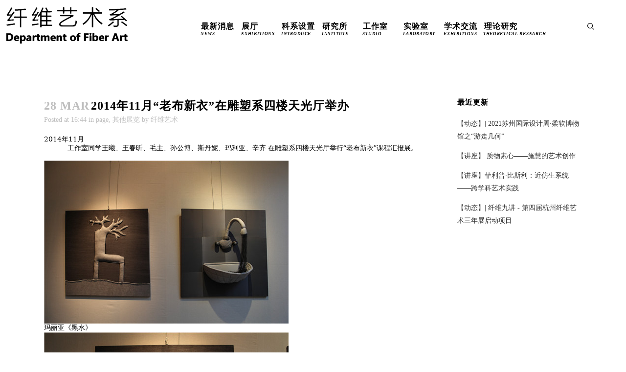

--- FILE ---
content_type: text/html
request_url: http://fiberartnow.q-huan.link/zt/qtzl/202112/47297.html
body_size: 6487
content:
<!DOCTYPE html>
<html>

<head>
  <meta http-equiv="Content-Type" content="text/html; charset=utf-8" />
  <meta http-equiv="X-UA-Compatible" content="ie=edge">
  <title>
2014年11月&ldquo;老布新衣&rdquo;在雕塑系四楼天光厅举办 - 其他展览 - 纤维艺术系官方网站</title>
  <meta name="keywords" content="" />
  <meta name="description" content="" />
  <meta name="viewport" content="width=device-width, initial-scale=1.0">
  <link href="/publics/swiper/css/swiper.min.css" rel="stylesheet" type="text/css">
  <link href="/publics/swiper/css/animate.min.css" rel="stylesheet" type="text/css">
  <link href="/publics/base/reset.css" rel="stylesheet" type="text/css">
  <link href="/iconfont/iconfont.css" rel="stylesheet">
  <link href="/css/animate.css" rel="stylesheet" type="text/css">
  <link href="/css/public.css" rel="stylesheet" type="text/css">
  <script type="text/javascript" src="/publics/jquery-1.11.3.min.js"></script>
  <script type="text/javascript" src="/publics/swiper/js/swiper.min.js"></script>
  <script type="text/javascript" src="/publics/swiper/js/swiper.animate1.0.3.min.js"></script>
  <script type="text/javascript" src="/js/public.js"></script>
  <script type="text/javascript" src="/js/jaliswall.js"></script>
  <script type="text/javascript" src="/js/GoToTop.js"></script>
</head>

<body>
  <!-- 头部 -->
   <header>
	<form role="search" id="searchform" action="https://v5.caa.edu.cn/search" target="_blank"
		class="search_form">
		<div class="container">
			<div class="container_inner clearfix">
				<button class="search_logo" type="submit"><i class="iconfont">&#xe606;</i></button>
				<input type="search" name="keyword" placeholder="Search" name="s" class="search_field"
					required="required">
				<input type="hidden" name="site_id" value="59">
				<div class="search_close">
					<a href="javascript:void(0);"><i class="iconfont">&#xe61a;</i></a>
				</div>
			</div>
		</div>
	</form>
	<div class="header_holder" style="top:0;">
		<div class="container">
			<div class="container_inner clearfix">
				<div class="pc_menu onlyPC">
					<div class="left_logo"><a href="/"><img class="baseimg" src="/images/logo.png"><img class="artimg"
								src="/images/logo-a.png"></a></div>
					<div class="pc_menu_box">
						<div class="right_icon search_btn"><i class="iconfont">&#xe606;</i></div>
						<div class="center_nav">
							<ul class="nav">
								<li><a href="/#news">最新消息<span>news</span></a></li>
																<li>
									<a href="/zt/index.html"
										target="_parent">展厅<span>Exhibitions</span></a>
									<ul class="nav-sec">
																				<li><a href="/zt/xwysz/index.html"
												target="_parent">纤维艺术新锐展<span>Exhibitions</span></a>
										</li>
																				<li><a href="/zt/byz/index.html"
												target="_parent">毕业展<span>Exhibitions</span></a>
										</li>
																				<li><a href="/zt/qtzl/index.html"
												target="_parent">其他展览<span>Other exhibitions</span></a>
										</li>
																			</ul>
								</li>
																<li>
									<a href="/kysz/index.html"
										target="_parent">科系设置<span>Introduce</span></a>
									<ul class="nav-sec">
																				<li><a href="/kysz/jsda/index.html"
												target="_parent">教师档案<span>Teacher profile</span></a>
										</li>
																				<li><a href="/kysz/jiaoxue/index.html"
												target="_parent">教学<span>teaching</span></a>
										</li>
																				<li><a href="/kysz/keti/index.html"
												target="_parent">课题<span>Subject</span></a>
										</li>
																			</ul>
								</li>
																<li><a href="/yjs/index.html"
										target="_parent">研究所<span>Institute</span></a>
								</li>
																<li>
									<a href="/gzs/index.html"
										target="_parent">工作室 <span>Studio</span></a>
									<ul class="nav-sec">
																				<li><a href="/gzs/xwzxysgzs/index.html"
												target="_parent">纤维造型艺术工作室<span>FIBER PLASTIC ARTS STUDIO</span></a>
										</li>
																				<li><a href="/gzs/xwykjysgzs/index.html"
												target="_parent">纤维与空间艺术工作室<span>FIBER AND SPACE ARTS STUDIO</span></a>
										</li>
																			</ul>
								</li>
																<li>
									<a href="/sys/index.html"
										target="_parent">实验室<span>Laboratory</span></a>
									<ul class="nav-sec">
																				<li><a href="/sys/bzyssys/index.html"
												target="_parent">编织艺术实验室<span>WEAVING FIBER LAB</span></a>
										</li>
																				<li><a href="/sys/sxxwsys/index.html"
												target="_parent">数学纤维实验室<span>DIGITAL FIBER LAB</span></a>
										</li>
																			</ul>
								</li>
																<li>
									<a href="/xsjl/index.html"
										target="_parent">学术交流<span>Exhibitions</span></a>
									<ul class="nav-sec">
																				<li><a href="/xsjl/gjjl/index.html"
												target="_parent">学术交流<span>Academic exchange</span></a>
										</li>
																				<li><a href="/xsjl/gzf/index.html"
												target="_parent">工作坊<span>Exhibitions</span></a>
										</li>
																				<li><a href="/xsjl/jz/index.html"
												target="_parent">讲座<span>Exhibitions</span></a>
										</li>
																			</ul>
								</li>
																<li>
									<a href="/llyj/index.html"
										target="_parent">理论研究<span>theoretical research</span></a>
									<ul class="nav-sec">
																				<li><a href="/llyj/llyjnews/index.html"
												target="_parent">理论研究<span>theoretical research</span></a>
										</li>
																				<li><a href="/llyj/cbw/index.html"
												target="_parent">出版物<span>Publication</span></a>
										</li>
																				<li><a href="/llyj/yls/index.html"
												target="_parent">阅览室<span>Reading room</span></a>
										</li>
																			</ul>
								</li>
															</ul>
						</div>
					</div>
				</div>
				<div class="mobile_menu onlyWAP">
					<div class="left_icon"><i class="iconfont">&#xe609;</i></div>
					<div class="center_logo"><a href="/"><img src="/images/logo.png"></a></div>
					<div class="right_icon search_btn"><i class="iconfont">&#xe606;</i></div>
					<nav>
						<ul id="accordion" class="accordion">
														<li>
								<div class="link"><a href="/zt/index.html"
										target="_parent">展厅</a><i
										class="iconfont">&#xe619;</i></div>
								<ul class="submenu">
																		<li><a href="/zt/xwysz/index.html"
											target="_parent">纤维艺术新锐展</a>
									</li>
																		<li><a href="/zt/byz/index.html"
											target="_parent">毕业展</a>
									</li>
																		<li><a href="/zt/qtzl/index.html"
											target="_parent">其他展览</a>
									</li>
																	</ul>
							</li>
														<li>
								<div class="link"><a href="/kysz/index.html"
										target="_parent">科系设置</a><i
										class="iconfont">&#xe619;</i></div>
								<ul class="submenu">
																		<li><a href="/kysz/jsda/index.html"
											target="_parent">教师档案</a>
									</li>
																		<li><a href="/kysz/jiaoxue/index.html"
											target="_parent">教学</a>
									</li>
																		<li><a href="/kysz/keti/index.html"
											target="_parent">课题</a>
									</li>
																	</ul>
							</li>
														<li>
								<div class="link">
									<a href="/yjs/index.html"
										target="_parent">研究所</a><i
										class="iconfont">&#xe619;</i>
								</div>
							</li>
														<li>
								<div class="link"><a href="/gzs/index.html"
										target="_parent">工作室 </a><i
										class="iconfont">&#xe619;</i></div>
								<ul class="submenu">
																		<li><a href="/gzs/xwzxysgzs/index.html"
											target="_parent">纤维造型艺术工作室</a>
									</li>
																		<li><a href="/gzs/xwykjysgzs/index.html"
											target="_parent">纤维与空间艺术工作室</a>
									</li>
																	</ul>
							</li>
														<li>
								<div class="link"><a href="/sys/index.html"
										target="_parent">实验室</a><i
										class="iconfont">&#xe619;</i></div>
								<ul class="submenu">
																		<li><a href="/sys/bzyssys/index.html"
											target="_parent">编织艺术实验室</a>
									</li>
																		<li><a href="/sys/sxxwsys/index.html"
											target="_parent">数学纤维实验室</a>
									</li>
																	</ul>
							</li>
														<li>
								<div class="link"><a href="/xsjl/index.html"
										target="_parent">学术交流</a><i
										class="iconfont">&#xe619;</i></div>
								<ul class="submenu">
																		<li><a href="/xsjl/gjjl/index.html"
											target="_parent">学术交流</a>
									</li>
																		<li><a href="/xsjl/gzf/index.html"
											target="_parent">工作坊</a>
									</li>
																		<li><a href="/xsjl/jz/index.html"
											target="_parent">讲座</a>
									</li>
																	</ul>
							</li>
														<li>
								<div class="link"><a href="/llyj/index.html"
										target="_parent">理论研究</a><i
										class="iconfont">&#xe619;</i></div>
								<ul class="submenu">
																		<li><a href="/llyj/llyjnews/index.html"
											target="_parent">理论研究</a>
									</li>
																		<li><a href="/llyj/cbw/index.html"
											target="_parent">出版物</a>
									</li>
																		<li><a href="/llyj/yls/index.html"
											target="_parent">阅览室</a>
									</li>
																	</ul>
							</li>
													</ul>
					</nav>
				</div>
				<script type="text/javascript">
					// 导航部分
					$(function () {
						var Accordion = function (el, multiple) {
							this.el = el || {};
							this.multiple = multiple || false;

							// Variables privadas
							var links = this.el.find('.link');
							// Evento
							links.on('click', {
								el: this.el,
								multiple: this.multiple
							}, this.dropdown)
						}
						Accordion.prototype.dropdown = function (e) {
							var $el = e.data.el;
							$this = $(this),
								$next = $this.next();

							$next.slideToggle();
							$this.parent().toggleClass('open');

							if (!e.data.multiple) {
								$el.find('.submenu').not($next).slideUp().parent().removeClass('open');
							};
						}
						var accordion = new Accordion($('#accordion'), false);
					});
					var _open = 0;
					$(".left_icon").on("click", function () {
						if (_open == 0) {
							$("header .mobile_menu nav").css("height", "calc(100vh - 100px)")
							$("html").css("overflow", "hidden")
							_open = 1;
						} else if (_open == 1) {
							$("header .mobile_menu nav").css("height", "0")
							$("html").css("overflow", "initial")
							_open = 0;
						}
					})
				</script>
			</div>
		</div>
	</div>
</header> 
  <!-- 身体 -->
  
<link href="/css/article.css" rel="stylesheet" type="text/css">

<section class="section01 article_public">
    <div class="left_body">
        <div class="bodytitle">
            <span class="time">28 03</span>
            <span class="title">2014年11月&ldquo;老布新衣&rdquo;在雕塑系四楼天光厅举办</span>
            <span class="user">
                Posted at <span>16:44:00</span> in page,
                                其他展览                by 纤维艺术            </span>
        </div>
        <div class="body">
            <div class=TRS_Editor><div class="TRS_PreAppend" style="overflow-x: hidden; word-break: break-all">
<p align="left" class="MsoNormal" style="text-align: left; margin-left: 63pt; text-indent: -63pt"><span lang="EN-US" style="font-family: &quot;timesnewroman&quot;,&quot;serif&quot;">2014</span><span style="font-family: 宋体">年</span><span lang="EN-US" style="font-family: &quot;timesnewroman&quot;,&quot;serif&quot;">11</span><span style="font-family: 宋体">月</span><span lang="EN-US" style="font-family: &quot;timesnewroman&quot;,&quot;serif&quot;"><span>&nbsp;&nbsp;&nbsp;&nbsp;&nbsp; </span></span></p>
<p align="left" class="MsoNormal" style="text-align: left; margin-left: 63pt; text-indent: -63pt"><span lang="EN-US" style="font-family: &quot;timesnewroman&quot;,&quot;serif&quot;"><span>&nbsp;&nbsp;&nbsp;&nbsp;&nbsp;&nbsp;&nbsp;&nbsp;&nbsp;&nbsp;&nbsp; </span></span><span style="font-family: 宋体">工作室同学王曦、王春昕、毛主、孙公博、斯丹妮、玛利亚、辛齐 在雕塑系四楼天光厅举行“老布新衣”课程汇报展。</span></p>
<p align="left" class="MsoNormal" style="text-align: left; margin-left: 63pt; text-indent: -63pt">&nbsp;</p>
<p align="left" class="MsoNormal" style="text-align: left; margin-left: 63pt; text-indent: -63pt"><span style="font-family: 宋体"><img style="border-left-width: 0px; border-right-width: 0px; border-bottom-width: 0px; border-top-width: 0px" alt="" oldsrc="/attachment/20190617/319e155441226046a39bd965c390f0ad.jpg" src="/attachment/20190617/319e155441226046a39bd965c390f0ad.jpg" /></span></p>
<p align="left" class="MsoNormal" style="text-align: left; margin-left: 63pt; text-indent: -63pt"><span style="font-family: 宋体">玛丽亚《黑水》</span></p>
<p align="left" class="MsoNormal" style="text-align: left; margin-left: 63pt; text-indent: -63pt"><span style="font-family: 宋体"><img style="border-left-width: 0px; border-right-width: 0px; border-bottom-width: 0px; border-top-width: 0px" alt="" oldsrc="/attachment/20190617/cc0c19561e3f1bd2a39b560d0aecf6f5.jpg" src="/attachment/20190617/cc0c19561e3f1bd2a39b560d0aecf6f5.jpg" /></span></p>
<p align="left" class="MsoNormal" style="text-align: left; margin-left: 63pt; text-indent: -63pt">&nbsp;</p>
<p align="left" class="MsoNormal" style="text-align: left; margin-left: 63pt; text-indent: -63pt"><span style="font-family: 宋体">玛丽亚《黑水》</span></p>
<p align="left" class="MsoNormal" style="text-align: left; margin-left: 63pt; text-indent: -63pt"><span style="font-family: 宋体"><img style="border-left-width: 0px; border-right-width: 0px; border-bottom-width: 0px; border-top-width: 0px" alt="" oldsrc="/attachment/20190617/6672133a7303b34d9d6334847ac957b1.jpg" src="/attachment/20190617/6672133a7303b34d9d6334847ac957b1.jpg" /></span></p>
<p align="left" class="MsoNormal" style="text-align: left; margin-left: 63pt; text-indent: -63pt"><span style="font-family: 宋体">玛丽亚《黑水》</span></p>
<p align="left" class="MsoNormal" style="text-align: left; margin-left: 63pt; text-indent: -63pt"><span style="font-family: 宋体"><img style="border-left-width: 0px; border-right-width: 0px; border-bottom-width: 0px; border-top-width: 0px" alt="" oldsrc="/attachment/20190617/1595ae076a35c2a2b57a9532dc769fb3.jpg" src="/attachment/20190617/1595ae076a35c2a2b57a9532dc769fb3.jpg" /></span></p>
<p align="left" class="MsoNormal" style="text-align: left; margin-left: 63pt; text-indent: -63pt"><span style="font-family: 宋体">毛主《曝光》</span></p>
<p align="left" class="MsoNormal" style="text-align: left; margin-left: 63pt; text-indent: -63pt"><span style="font-family: 宋体"><img style="border-left-width: 0px; border-right-width: 0px; border-bottom-width: 0px; border-top-width: 0px" alt="" oldsrc="/attachment/20190617/7ecd327f0fc6dcde727c1375788dbf44.jpg" src="/attachment/20190617/7ecd327f0fc6dcde727c1375788dbf44.jpg" /></span></p>
<p align="left" class="MsoNormal" style="text-align: left; margin-left: 63pt; text-indent: -63pt"><span style="font-family: 宋体">毛主《曝光》</span></p>
<p align="left" class="MsoNormal" style="text-align: left; margin-left: 63pt; text-indent: -63pt"><span style="font-family: 宋体"><img style="border-left-width: 0px; border-right-width: 0px; border-bottom-width: 0px; border-top-width: 0px" alt="" oldsrc="/attachment/20190617/001b5ff77b1e582b8a7570ef2b373835.jpg" src="/attachment/20190617/001b5ff77b1e582b8a7570ef2b373835.jpg" /></span></p>
<p align="left" class="MsoNormal" style="text-align: left; margin-left: 63pt; text-indent: -63pt"><span style="font-family: 宋体">毛主《曝光》</span></p>
<p align="left" class="MsoNormal" style="text-align: left; margin-left: 63pt; text-indent: -63pt"><span style="font-family: 宋体"><img style="border-left-width: 0px; border-right-width: 0px; border-bottom-width: 0px; border-top-width: 0px" alt="" oldsrc="/attachment/20190617/7158cc75a23ec2c1f706a4d6fa50c3a0.jpg" src="/attachment/20190617/7158cc75a23ec2c1f706a4d6fa50c3a0.jpg" /></span></p>
<p align="left" class="MsoNormal" style="text-align: left; margin-left: 63pt; text-indent: -63pt"><span style="font-family: 宋体">毛主《牵挂》</span></p>
<p align="left" class="MsoNormal" style="text-align: left; margin-left: 63pt; text-indent: -63pt"><span style="font-family: 宋体"><img style="border-left-width: 0px; border-right-width: 0px; border-bottom-width: 0px; border-top-width: 0px" alt="" oldsrc="/attachment/20190617/d22c09b241542e6d8ad19c4a4e1c5dbb.jpg" src="/attachment/20190617/d22c09b241542e6d8ad19c4a4e1c5dbb.jpg" /></span></p>
<p align="left" class="MsoNormal" style="text-align: left; margin-left: 63pt; text-indent: -63pt"><span style="font-family: 宋体">毛主《牵挂》</span></p>
<p align="left" class="MsoNormal" style="text-align: left; margin-left: 63pt; text-indent: -63pt"><span style="font-family: 宋体"><img style="border-left-width: 0px; border-right-width: 0px; border-bottom-width: 0px; border-top-width: 0px" alt="" oldsrc="/attachment/20190617/c494f1625f080ac6987f54b44fe5e8d7.jpg" src="/attachment/20190617/c494f1625f080ac6987f54b44fe5e8d7.jpg" /></span></p>
<p align="left" class="MsoNormal" style="text-align: left; margin-left: 63pt; text-indent: -63pt"><span style="font-family: 宋体">毛主《牵挂》</span></p>
<p align="left" class="MsoNormal" style="text-align: left; margin-left: 63pt; text-indent: -63pt"><span style="font-family: 宋体"><img style="border-left-width: 0px; border-right-width: 0px; border-bottom-width: 0px; border-top-width: 0px" alt="" oldsrc="/attachment/20190617/e2efbc419a2a7473fbf7989114ffaafa.jpg" src="/attachment/20190617/e2efbc419a2a7473fbf7989114ffaafa.jpg" /></span></p>
<p align="left" class="MsoNormal" style="text-align: left; margin-left: 63pt; text-indent: -63pt"><span style="font-family: 宋体">毛主《牵挂》</span></p>
<p align="left" class="MsoNormal" style="text-align: left; margin-left: 63pt; text-indent: -63pt"><span style="font-family: 宋体"><img style="border-left-width: 0px; border-right-width: 0px; border-bottom-width: 0px; border-top-width: 0px" alt="" oldsrc="/attachment/20190617/6d2532071409c7b35dd23be398e474b7.jpg" src="/attachment/20190617/6d2532071409c7b35dd23be398e474b7.jpg" /></span></p>
<p align="left" class="MsoNormal" style="text-align: left; margin-left: 63pt; text-indent: -63pt"><span style="font-family: 宋体">斯丹妮《环行世界》</span></p>
<p align="left" class="MsoNormal" style="text-align: left; margin-left: 63pt; text-indent: -63pt"><span style="font-family: 宋体"><img style="border-left-width: 0px; border-right-width: 0px; border-bottom-width: 0px; border-top-width: 0px" alt="" oldsrc="/attachment/20190617/ec8a6dfc63ec7c0bea1b2eb316f6a5bc.jpg" src="/attachment/20190617/ec8a6dfc63ec7c0bea1b2eb316f6a5bc.jpg" /></span></p>
<p align="left" class="MsoNormal" style="text-align: left; margin-left: 63pt; text-indent: -63pt"><span style="font-family: 宋体">斯丹妮《环行世界》</span></p>
<p align="left" class="MsoNormal" style="text-align: left; margin-left: 63pt; text-indent: -63pt"><span style="font-family: 宋体"><img style="border-left-width: 0px; border-right-width: 0px; border-bottom-width: 0px; border-top-width: 0px" alt="" oldsrc="/attachment/20190617/7d4814c8a2bf9f6dc8784f74173bde8f.jpg" src="/attachment/20190617/7d4814c8a2bf9f6dc8784f74173bde8f.jpg" /></span></p>
<p align="left" class="MsoNormal" style="text-align: left; margin-left: 63pt; text-indent: -63pt"><span style="font-family: 宋体">斯丹妮《环行世界》</span></p>
<p align="left" class="MsoNormal" style="text-align: left; margin-left: 63pt; text-indent: -63pt"><span style="font-family: 宋体"><img style="border-left-width: 0px; border-right-width: 0px; border-bottom-width: 0px; border-top-width: 0px" alt="" oldsrc="/attachment/20190617/49c6df9283bc0680066271b5a4533d8d.jpg" src="/attachment/20190617/49c6df9283bc0680066271b5a4533d8d.jpg" /></span></p>
<p align="left" class="MsoNormal" style="text-align: left; margin-left: 63pt; text-indent: -63pt">&nbsp;</p>
<p align="left" class="MsoNormal" style="text-align: left; margin-left: 63pt; text-indent: -63pt"><span style="font-family: 宋体">斯丹妮《混合自然——椅子生物》</span></p>
<p align="left" class="MsoNormal" style="text-align: left; margin-left: 63pt; text-indent: -63pt"><span style="font-family: 宋体"><img style="border-left-width: 0px; border-right-width: 0px; border-bottom-width: 0px; border-top-width: 0px" alt="" oldsrc="/attachment/20190617/6820c7abfe6fd5542c4cb9d943cd0255.jpg" src="/attachment/20190617/6820c7abfe6fd5542c4cb9d943cd0255.jpg" /></span></p>
<p align="left" class="MsoNormal" style="text-align: left; margin-left: 63pt; text-indent: -63pt"><span style="font-family: 宋体">斯丹妮《混合自然——椅子生物》</span></p>
<p align="left" class="MsoNormal" style="text-align: left; margin-left: 63pt; text-indent: -63pt"><span style="font-family: 宋体"><img style="border-left-width: 0px; border-right-width: 0px; border-bottom-width: 0px; border-top-width: 0px" alt="" oldsrc="/attachment/20190617/635303334d1b7672295a9e80c16a96e8.jpg" src="/attachment/20190617/635303334d1b7672295a9e80c16a96e8.jpg" /></span></p>
<p align="left" class="MsoNormal" style="text-align: left; margin-left: 63pt; text-indent: -63pt"><span style="font-family: 宋体">斯丹妮《混合自然——椅子生物》</span></p>
<p align="left" class="MsoNormal" style="text-align: left; margin-left: 63pt; text-indent: -63pt"><span style="font-family: 宋体"><img style="border-left-width: 0px; border-right-width: 0px; border-bottom-width: 0px; border-top-width: 0px" alt="" oldsrc="/attachment/20190617/2d1f55795fe2e3c18ba0261279ff19f4.jpg" src="/attachment/20190617/2d1f55795fe2e3c18ba0261279ff19f4.jpg" /></span></p>
<p align="left" class="MsoNormal" style="text-align: left; margin-left: 63pt; text-indent: -63pt">&nbsp;</p>
<p align="left" class="MsoNormal" style="text-align: left; margin-left: 63pt; text-indent: -63pt"><span style="font-family: 宋体">孙公博《石林》</span></p>
<p align="left" class="MsoNormal" style="text-align: left; margin-left: 63pt; text-indent: -63pt"><span style="font-family: 宋体"><img style="border-left-width: 0px; border-right-width: 0px; border-bottom-width: 0px; border-top-width: 0px" alt="" oldsrc="/attachment/20190617/5afb5b80c0a6bb65ef9c3e18d89babc8.jpg" src="/attachment/20190617/5afb5b80c0a6bb65ef9c3e18d89babc8.jpg" /></span></p>
<p align="left" class="MsoNormal" style="text-align: left; margin-left: 63pt; text-indent: -63pt"><span style="font-family: 宋体">孙公博《石林》</span></p>
<p align="left" class="MsoNormal" style="text-align: left; margin-left: 63pt; text-indent: -63pt"><span style="font-family: 宋体"><img style="border-left-width: 0px; border-right-width: 0px; border-bottom-width: 0px; border-top-width: 0px" alt="" oldsrc="/attachment/20190617/751f0284d94f17cd5300e13e6f6b3e19.jpg" src="/attachment/20190617/751f0284d94f17cd5300e13e6f6b3e19.jpg" /></span></p>
<p align="left" class="MsoNormal" style="text-align: left; margin-left: 63pt; text-indent: -63pt"><span style="font-family: 宋体">孙公博《石林》</span></p>
<p align="left" class="MsoNormal" style="text-align: left; margin-left: 63pt; text-indent: -63pt"><span style="font-family: 宋体"><img style="border-left-width: 0px; border-right-width: 0px; border-bottom-width: 0px; border-top-width: 0px" alt="" oldsrc="/attachment/20190617/ea220f84f09c27f783558fb5adb8f292.jpg" src="/attachment/20190617/ea220f84f09c27f783558fb5adb8f292.jpg" /></span></p>
<p align="left" class="MsoNormal" style="text-align: left; margin-left: 63pt; text-indent: -63pt">&nbsp;</p>
<p align="left" class="MsoNormal" style="text-align: left; margin-left: 63pt; text-indent: -63pt"><span style="font-family: 宋体">王春昕《霾系列之二——花非花雾非雾》</span></p>
<p align="left" class="MsoNormal" style="text-align: left; margin-left: 63pt; text-indent: -63pt"><span style="font-family: 宋体"><img style="border-left-width: 0px; border-right-width: 0px; border-bottom-width: 0px; border-top-width: 0px" alt="" oldsrc="/attachment/20190617/261814bb53ee58191b43e4b45a7cde67.jpg" src="/attachment/20190617/261814bb53ee58191b43e4b45a7cde67.jpg" /></span></p>
<p align="left" class="MsoNormal" style="text-align: left; margin-left: 63pt; text-indent: -63pt"><span style="font-family: 宋体">王春昕《霾系列之二——花非花雾非雾》</span></p>
<p align="left" class="MsoNormal" style="text-align: left; margin-left: 63pt; text-indent: -63pt"><span style="font-family: 宋体"><img style="border-left-width: 0px; border-right-width: 0px; border-bottom-width: 0px; border-top-width: 0px" alt="" oldsrc="/attachment/20190617/229e5e31b215c7f1a16da86db65c28c8.jpg" src="/attachment/20190617/229e5e31b215c7f1a16da86db65c28c8.jpg" /></span></p>
<p align="left" class="MsoNormal" style="text-align: left; margin-left: 63pt; text-indent: -63pt"><span style="font-family: 宋体">王春昕《霾系列之二——花非花雾非雾》</span></p>
<p align="left" class="MsoNormal" style="text-align: left; margin-left: 63pt; text-indent: -63pt"><span style="font-family: 宋体"><img style="border-left-width: 0px; border-right-width: 0px; border-bottom-width: 0px; border-top-width: 0px" alt="" oldsrc="/attachment/20190617/e189653f92d0ca37cb701d43cf0ff990.jpg" src="/attachment/20190617/e189653f92d0ca37cb701d43cf0ff990.jpg" /></span></p>
<p align="left" class="MsoNormal" style="text-align: left; margin-left: 63pt; text-indent: -63pt"><span style="font-family: 宋体">王春昕《霾系列之一——O2》</span></p>
<p align="left" class="MsoNormal" style="text-align: left; margin-left: 63pt; text-indent: -63pt"><span style="font-family: 宋体"><img style="border-left-width: 0px; border-right-width: 0px; border-bottom-width: 0px; border-top-width: 0px" alt="" oldsrc="/attachment/20190617/f79a10dcb7762d23972875d16141132a.jpg" src="/attachment/20190617/f79a10dcb7762d23972875d16141132a.jpg" /></span></p>
<p align="left" class="MsoNormal" style="text-align: left; margin-left: 63pt; text-indent: -63pt"><span style="font-family: 宋体">王春昕《霾系列之一——O2》</span></p>
<p align="left" class="MsoNormal" style="text-align: left; margin-left: 63pt; text-indent: -63pt"><span style="font-family: 宋体"><img style="border-left-width: 0px; border-right-width: 0px; border-bottom-width: 0px; border-top-width: 0px" alt="" oldsrc="/attachment/20190617/3089da025725e847f4d756ff4a142690.jpg" src="/attachment/20190617/3089da025725e847f4d756ff4a142690.jpg" /></span></p>
<p align="left" class="MsoNormal" style="text-align: left; margin-left: 63pt; text-indent: -63pt"><span style="font-family: 宋体">王春昕《霾系列之一——O2》</span></p>
<p align="left" class="MsoNormal" style="text-align: left; margin-left: 63pt; text-indent: -63pt"><span style="font-family: 宋体"><img style="border-left-width: 0px; border-right-width: 0px; border-bottom-width: 0px; border-top-width: 0px" alt="" oldsrc="/attachment/20190617/bbaec5d919e1f5bbcc82bb4afb5a27c3.jpg" src="/attachment/20190617/bbaec5d919e1f5bbcc82bb4afb5a27c3.jpg" /></span></p>
<p align="left" class="MsoNormal" style="text-align: left; margin-left: 63pt; text-indent: -63pt"><span style="font-family: 宋体">王曦《吮吸》</span></p>
<p align="left" class="MsoNormal" style="text-align: left; margin-left: 63pt; text-indent: -63pt"><span style="font-family: 宋体"><img style="border-left-width: 0px; border-right-width: 0px; border-bottom-width: 0px; border-top-width: 0px" alt="" oldsrc="/attachment/20190617/798ce76b2d736278a71c760b041d6be1.jpg" src="/attachment/20190617/798ce76b2d736278a71c760b041d6be1.jpg" /></span></p>
<p align="left" class="MsoNormal" style="text-align: left; margin-left: 63pt; text-indent: -63pt"><span style="font-family: 宋体">王曦《娃，哇，袜》</span></p>
<p align="left" class="MsoNormal" style="text-align: left; margin-left: 63pt; text-indent: -63pt"><span style="font-family: 宋体"><img style="border-left-width: 0px; border-right-width: 0px; border-bottom-width: 0px; border-top-width: 0px" alt="" oldsrc="/attachment/20190617/3d6e4335d5b0dbb3c29477aa026e12cb.jpg" src="/attachment/20190617/3d6e4335d5b0dbb3c29477aa026e12cb.jpg" /></span></p>
<p align="left" class="MsoNormal" style="text-align: left; margin-left: 63pt; text-indent: -63pt"><span style="font-family: 宋体">王曦《娃，哇，袜》</span></p>
<p align="left" class="MsoNormal" style="text-align: left; margin-left: 63pt; text-indent: -63pt"><span style="font-family: 宋体"><img style="border-left-width: 0px; border-right-width: 0px; border-bottom-width: 0px; border-top-width: 0px" alt="" oldsrc="/attachment/20190617/b64f118cd58b2e31291d07bf930e00e5.jpg" src="/attachment/20190617/b64f118cd58b2e31291d07bf930e00e5.jpg" /></span></p>
<p align="left" class="MsoNormal" style="text-align: left; margin-left: 63pt; text-indent: -63pt"><span style="font-family: 宋体">王曦《位移》</span></p>
<p align="left" class="MsoNormal" style="text-align: left; margin-left: 63pt; text-indent: -63pt"><span style="font-family: 宋体"><img style="border-left-width: 0px; border-right-width: 0px; border-bottom-width: 0px; border-top-width: 0px" alt="" oldsrc="/attachment/20190617/092dc686c865cd41f9e0880995e0a86b.jpg" src="/attachment/20190617/092dc686c865cd41f9e0880995e0a86b.jpg" /></span></p>
<p align="left" class="MsoNormal" style="text-align: left; margin-left: 63pt; text-indent: -63pt"><span style="font-family: 宋体">王曦《位移》</span></p>
<p align="left" class="MsoNormal" style="text-align: left; margin-left: 63pt; text-indent: -63pt"><span style="font-family: 宋体"><img style="border-left-width: 0px; border-right-width: 0px; border-bottom-width: 0px; border-top-width: 0px" alt="" oldsrc="/attachment/20190617/3b82f1131e5ae9b9e2dae5bea5e2431b.jpg" src="/attachment/20190617/3b82f1131e5ae9b9e2dae5bea5e2431b.jpg" /></span></p>
<p align="left" class="MsoNormal" style="text-align: left; margin-left: 63pt; text-indent: -63pt"><span style="font-family: 宋体">王曦《位移》</span></p>
<p align="left" class="MsoNormal" style="text-align: left; margin-left: 63pt; text-indent: -63pt"><span style="font-family: 宋体"><img style="border-left-width: 0px; border-right-width: 0px; border-bottom-width: 0px; border-top-width: 0px" alt="" oldsrc="/attachment/20190617/b550d05d2dd8e922c4a2f34ac44524a3.jpg" src="/attachment/20190617/b550d05d2dd8e922c4a2f34ac44524a3.jpg" /></span></p>
<p align="left" class="MsoNormal" style="text-align: left; margin-left: 63pt; text-indent: -63pt"><span style="font-family: 宋体">辛齐《窗帘》</span></p>
<p align="left" class="MsoNormal" style="text-align: left; margin-left: 63pt; text-indent: -63pt"><span style="font-family: 宋体"><img style="border-left-width: 0px; border-right-width: 0px; border-bottom-width: 0px; border-top-width: 0px" alt="" oldsrc="/attachment/20190617/a6c79be560d5dc32d9853d7f35394dd2.jpg" src="/attachment/20190617/a6c79be560d5dc32d9853d7f35394dd2.jpg" /></span></p>
<p align="left" class="MsoNormal" style="text-align: left; margin-left: 63pt; text-indent: -63pt"><span style="font-family: 宋体">辛齐《窗帘》</span></p>
<p align="left" class="MsoNormal" style="text-align: left; margin-left: 63pt; text-indent: -63pt"><span style="font-family: 宋体"><img style="border-left-width: 0px; border-right-width: 0px; border-bottom-width: 0px; border-top-width: 0px" alt="" oldsrc="/attachment/20190617/bd6476ec4b0d8d9cdc46c341521615bb.jpg" src="/attachment/20190617/bd6476ec4b0d8d9cdc46c341521615bb.jpg" /></span></p>
<p align="left" class="MsoNormal" style="text-align: left; margin-left: 63pt; text-indent: -63pt"><span style="font-family: 宋体">《line》吴盛杰</span></p>
<p align="left" class="MsoNormal" style="text-align: left; margin-left: 63pt; text-indent: -63pt">&nbsp;</p>
<p align="left" class="MsoNormal" style="text-align: left; margin-left: 63pt; text-indent: -63pt">&nbsp;</p>
</div></div>        </div>
    </div>
    <div class="right_news">
        <div class="title">最近更新</div>
        <ul>
                        <li><a href="/news/202112/47482.html">【动态】| 2021苏州国际设计周&middot;柔软博物馆之&ldquo;游走几何&rdquo;</a></li>
                        <li><a href="/news/202112/47485.html">【讲座】 质物素心&mdash;&mdash;施慧的艺术创作</a></li>
                        <li><a href="/news/202112/47483.html">【讲座】菲利普&middot;比斯利：近仿生系统&mdash;&mdash;跨学科艺术实践</a></li>
                        <li><a href="/news/202112/47484.html">【动态】| 纤维九讲 - 第四届杭州纤维艺术三年展启动项目</a></li>
                    </ul>
    </div>
</section>

<script>
    // 月份替换
    $(function () {
        var cur_time = $(".left_body .bodytitle .time").text();
        var months = ['Jan', 'Feb', 'Feb', 'Apr', 'May', 'Jun', 'Jul', 'Aug', 'Sep', 'Oct', 'Nov', 'Dec'];
        if (cur_time) {
            var cur_day = cur_time.split(" ")[0];
            var cur_month = cur_time.split(" ")[1];

            switch (cur_month) {
                case ("01"):
                    $(".left_body .bodytitle .time").html(cur_day + " " + "Jan");
                    break;
                case ("02"):
                    $(".left_body .bodytitle .time").html(cur_day + " " + "Feb");
                    break;
                case ("03"):
                    $(".left_body .bodytitle .time").html(cur_day + " " + "Mar");
                    break;
                case ("04"):
                    $(".left_body .bodytitle .time").html(cur_day + " " + "Apr");
                    break;
                case ("05"):
                    $(".left_body .bodytitle .time").html(cur_day + " " + "May");
                    break;
                case ("06"):
                    $(".left_body .bodytitle .time").html(cur_day + " " + "Jun");
                    break;
                case ("07"):
                    $(".left_body .bodytitle .time").html(cur_day + " " + "Jul");
                    break;
                case ("08"):
                    $(".left_body .bodytitle .time").html(cur_day + " " + "Aug");
                    break;
                case ("09"):
                    $(".left_body .bodytitle .time").html(cur_day + " " + "Sep");
                    break;
                case ("10"):
                    $(".left_body .bodytitle .time").html(cur_day + " " + "Oct");
                    break;
                case ("11"):
                    $(".left_body .bodytitle .time").html(cur_day + " " + "Nov");
                    break;
                default:
                    $(".left_body .bodytitle .time").html(cur_day + " " + "Dec");
                    break;
            }
        }
    })
</script>

  <!-- 底部 -->
   <footer>
	<div class="container">
		<div class="container_inner clearfix">
			<div class="column1">
				<div class="title">联系我们 CONTACT US</div>
				<div class="text">
					<div class="cn">
						中国杭州市中国美术学院象山校区5号楼205
						<br />
						邮编310002
						<br />
						Email:fiberartnow@163.com
					</div>
					<div class="en">
						Department of FiberartChila Academy of Art No.352 Xiangshan Rd.Hangzhou,zhejiang P.R. 310024
						<br />
						Email:fiberartnow@163.com
					</div>
				</div>
			</div>
			<div class="column2">
				<div class="title">连接 LINKS</div>
				<div class="text">
					<div class="cn">
						<ul>
														<li><a href="http://www.zjam.org.cn/">浙江美术馆</a></li>
														<li><a href="https://www.mocashanghai.org/">上海当代艺术馆</a></li>
														<li><a href="http://www.namoc.org/">中国美术馆</a></li>
														<li><a href="https://www.artmuseumonline.org/art/art/index.html">中华艺术宫</a></li>
														<li><a href="https://www.shanghartgallery.com/galleryarchive/">香格纳画廊</a></li>
														<li><a href="https://ucca.org.cn/">尤伦斯当代艺术中心</a></li>
														<li><a href="http://www.longmarchspace.com/">长征空间</a></li>
													</ul>
					</div>
					<div class="en">
						<ul>
														<li><a href="https://www.etn-net.org/index.htm">ETNET</a></li>
														<li><a href="https://www.fwmedia.com/">Fiberarts</a></li>
													</ul>
					</div>
				</div>
			</div>
			<div class="column3">
				<div class="title">社交媒体 SOCIAL MEDIA</div>
				<div class="text">
					<ul>
											</ul>
				</div>
			</div>
			<div class="column4">
				<div class="title">更新 UPDATES</div>
				<div class="text">
					<ul>
												<li><a href="/news/202112/47482.html">【动态】| 2021苏州国际设计周&middot;柔软博物馆之&ldquo;游走几何&rdquo;</a></li>
												<li><a href="/news/202112/47485.html">【讲座】 质物素心&mdash;&mdash;施慧的艺术创作</a></li>
												<li><a href="/news/202112/47483.html">【讲座】菲利普&middot;比斯利：近仿生系统&mdash;&mdash;跨学科艺术实践</a></li>
												<li><a href="/news/202112/47484.html">【动态】| 纤维九讲 - 第四届杭州纤维艺术三年展启动项目</a></li>
											</ul>
				</div>
			</div>
		</div>
	</div>
</footer> 
</body>

<!-- 站点访问统计 -->
<img src="https://v5.caa.edu.cn/statistics?id=59" style="display: none" />
<!-- 百度统计 -->
<script>
  var _hmt = _hmt || [];
  (function () {
    var hm = document.createElement("script");
    hm.src = "https://hm.baidu.com/hm.js?16ffea481f9d57f471aea0b55bbaf41a";
    var s = document.getElementsByTagName("script")[0];
    s.parentNode.insertBefore(hm, s);
  })();
</script>

</html>

--- FILE ---
content_type: text/css
request_url: http://fiberartnow.q-huan.link/publics/base/reset.css
body_size: 1026
content:
@charset "utf-8";
/* CSS Document */
html, body, div, span, object, iframe,h1, h2, h3, h4, h5, h6, p, blockquote, pre,abbr, address, cite, code,del, dfn, em, img, ins,kbd, q, samp,small, strong, sub, sup, var,b, i,dl, dt, dd, ol, ul, li,fieldset, form, label, legend,table, caption, tbody, tfoot, thead, tr, th, td,article, aside, canvas, details, figcaption, figure, footer, header, hgroup, menu, nav, section, summary,time, mark, audio, video {
    margin:0;
    padding:0;
    border:0;
    outline:0;
    vertical-align:baseline;
    background:transparent;
	text-decoration:none;
	list-style:none;
	-webkit-tap-highlight-color: rgba(0, 0, 0, 0);
	font-family:"微软雅黑";
}
html, body{
	width: 100%;
	overflow-x: hidden;
}
html{
	font-size:100%;
}
body {
	background-color:#fff;
	width:100%;
	height:100%;
	position:relative;
	margin:0;
	padding:0;
}
h1, h2, h3, h4, h5, h6{
	font-weight:normal;	
	margin:0;
	padding:0;
}
article,aside,details,figcaption,figure,footer,header,hgroup,menu,nav,section { 
    display:block;
}
ul,li {
    list-style:none;
	margin:0;
    padding:0;
}
blockquote, q {
    quotes:none;
}
blockquote:before, blockquote:after,q:before, q:after {
    content:'';
    content:none;
}
a {
    margin:0;
    padding:0;
    font-size:100%;
    vertical-align:baseline;
    background:transparent;
	text-decoration:none;
	color:#333;
	cursor: pointer;
}
/*a[href]:hover{
	color:#2e79b8;
}*/
input, select {
	font-family:"微软雅黑";
	-webkit-appearance: none;
    vertical-align:middle;
	border:none;
	outline:none;
	margin:0;
    padding:0;
}
textarea{
	-webkit-appearance: none;
	border:none;
	outline:none;
	margin:0;
    padding:0;
	resize:none;
}
table{
	border-collapse:collapse; 
	border:1px solid #666666;
	margin:0;
    padding:0;
	word-break:break-all;
}
th,td{
	border:1px solid #666666; 
	margin:0;
    padding:0;
} 
iframe{
	margin:0;
	padding:0;
	border:none;
} 
video{ 
	display:block;
}
img{
	vertical-align:middle;
}
/*自定义PD标签替代P标签*/
pd{
    display: block;
    margin-block-start: 1em;
    margin-block-end: 1em;
    margin-inline-start: 0px;
    margin-inline-end: 0px;
    margin: 0;
    padding: 0;
    box-sizing: border-box;
    -webkit-box-sizing: border-box;
    background-color: transparent;
    word-break: break-all;
}

--- FILE ---
content_type: text/css
request_url: http://fiberartnow.q-huan.link/iconfont/iconfont.css
body_size: 559
content:
@font-face {
  font-family: "iconfont"; /* Project id 2705348 */
  src: url('iconfont.woff2?t=1627525496306') format('woff2'),
       url('iconfont.woff?t=1627525496306') format('woff'),
       url('iconfont.ttf?t=1627525496306') format('truetype');
}

.iconfont {
  font-family: "iconfont" !important;
  font-size: 16px;
  font-style: normal;
  -webkit-font-smoothing: antialiased;
  -moz-osx-font-smoothing: grayscale;
}

.icon-caidan:before {
  content: "\e609";
}

.icon-sousuo:before {
  content: "\e606";
}

.icon-guanbi:before {
  content: "\e61a";
}



--- FILE ---
content_type: text/css
request_url: http://fiberartnow.q-huan.link/css/public.css
body_size: 3635
content:
@charset "utf-8";
/* CSS Document */
html{
    font-size: 12px;
}
@font-face {
  font-family: 'iconfont';  /* Project id 2705348 */
  src: url('//at.alicdn.com/t/font_2705348_92ei5nbu93k.woff2?t=1628489194584') format('woff2'),
       url('//at.alicdn.com/t/font_2705348_92ei5nbu93k.woff?t=1628489194584') format('woff'),
       url('//at.alicdn.com/t/font_2705348_92ei5nbu93k.ttf?t=1628489194584') format('truetype');
}
.container {
    padding: 0;
    width: 100%;
}
.clearfix:after, .clearfix:before {
    content: " ";
    display: table;
}
.onlyPC{
    display: none;
}
.onlyWAP{
    display: none;
}

/*屏幕宽度大于1200px &&  pc端基础*/ 
@media screen and (min-width: 1px){ 
    .onlyPC{
        display: block;
    }
    .onlyWAP{
        display: none;
    }

    header{
        width: 100%;
        display: inline-block;
        margin: 0;
        position: relative;
        z-index: 110;
        float: left;
    }
    header .search_form{
        background: #262626;
        color: #fff;
        margin: 0;
        overflow: hidden;
        width: 100%;
        height: 50px;
        position: absolute;
        top: 0;
        left: 0;
        height: 0;
        transition: height 0.5s;
    }
    header .search_form .container_inner{
        width: 1100px;
        margin: 0 auto;
        position: relative;
    }
    header .search_form .container_inner .search_logo{
        color: #959595;
        font-size: 13px;
        display: inline-block;
        float: left;
        line-height: 50px;
        width: 5%;
        text-align: center;
        background: transparent;
        outline-style: none;
        border: 0;
    }

    header .search_form .container_inner .search_field{
        background-color: #262626;
        border: none;
        box-shadow: none;
        color: #959595;
        display: inline-block;
        font-size: 13px;
        line-height: 20px;
        height: 20px;
        margin: 15px 0;
        font-family: inherit;
        outline: 0;
        outline-offset: 0;
        -webkit-appearance: none;
        border-radius: 0;
        float: left;
        width: calc(90% - 20px);
        padding: 0 0 0 10px;
    }

    header .search_form .container_inner .search_submit{
        border: 0;
        clip: rect(0,0,0,0);
        height: 0px;
        margin: -1px;
        padding: 0;
        position: absolute;
        width: 0px;
        visibility: hidden;
    }

    header .search_form .container_inner .search_close{
        color: #959595;
        font-size: 13px;
        display: inline-block;
        float: right;
        line-height: 50px;
        width: 5%;
        text-align: center;
    }

    header .search_form .container_inner .search_close a{
        display: block;
        width: 100%;
        height: 100%;
        text-align: center;
    }

    header .search_form .container_inner .search_close i{
        color: #959595;
        font-size: 13px;
        display: inline-block;
        float: left;
        line-height: 50px;
    }

    header .header_holder{
        position: relative;
        transition: top 0.5s;
    }

    header .pc_menu{

    }

    header .pc_menu .left_logo{
        width: 20%;
        max-height: 90px;
        position: absolute;
        left: 10px;
        top: 10px;
    }
    header .pc_menu .left_logo a{
        width: 100%;
        height: 100%;
        display: block;
    }
    header .pc_menu .left_logo img{
        width: 100%;
        height: 100%;
        max-height: 90px;
        object-fit: contain;
        object-position: left;
    }
    header .pc_menu .left_logo img.baseimg{
        display: block;
    }
    header .pc_menu .left_logo img.artimg{
        display: none;
    }

    header .pc_menu .pc_menu_box{
        height: 70px;
        width: 75%;
        position: absolute;
        left: 20%;
        padding-top: 1.5%;
    }

    header .pc_menu .pc_menu_box .right_icon{
        float: right;
        position: relative;
        z-index: 110;
        line-height: 70px;
        cursor: pointer;
        margin-left: 1%;
    }
    header .pc_menu .pc_menu_box .right_icon i{
        font-size: 16px;
        color: #fff;
    }

    header .pc_menu .pc_menu_box .center_nav{
        height: 70px;
        float: right;
    }

    header .pc_menu .pc_menu_box .center_nav .nav{
        
    }

    header .pc_menu .pc_menu_box .center_nav .nav li{
        float: left;
        height: 70px;
        line-height: 70px;
        width: 70px;
        margin-right: 1vw;
        position: relative;
    }
    header .pc_menu .pc_menu_box .center_nav .nav li:last-child{
        width: 220px;
        margin-right: -20px;
    }

    header .pc_menu .pc_menu_box .center_nav .nav li a{
        position: relative;
        color: #fff;
        text-transform: uppercase;
        font-weight: 600;
        font-size: 16px;
        letter-spacing: 1px;
        display: inline-block;
        width: 100%;
        height: 100%;
    }

    header .pc_menu .pc_menu_box .center_nav .nav li:hover > a{
        /*opacity: 0.8;*/
        color: #ff0000 !important;
    }
    header .pc_menu .pc_menu_box .center_nav .nav > li:hover:before{
        content: "";
        width: calc(100% + 10px);
        background: #000;
        opacity: 0.6;
        display: block;
        height: 50px;
        position: absolute;
        margin-top: 10px;
        margin-left: -5px;
    }
    header.header-fixed .pc_menu .pc_menu_box .center_nav .nav > li:hover:before{
        height: 70px;
        margin-top: 0;
    }
    header.header-fixed .pc_menu .pc_menu_box .center_nav .nav li:hover > a{
        color: #fff !important;
    }
    header .pc_menu .pc_menu_box .center_nav .nav > li:last-child:hover:before{
        width: calc(100% - 20px);
    }


    header .pc_menu .pc_menu_box .center_nav .nav li a span{
        position: absolute;
        left: 0;
        width: 100%;
        text-indent: -18%;
        font-size: 12px;
        padding-top: 50px;
        line-height: 12px;
        font-style: italic;
        transform: scale(0.75);
    }

    header .pc_menu .pc_menu_box .center_nav .nav li .nav-sec{
        display: none;
        margin-top: -1px;
    }

    header .pc_menu .pc_menu_box .center_nav .nav li:hover .nav-sec{
        display: block;
        position: absolute;
        width: 225px;
    }

    header .pc_menu .pc_menu_box .center_nav .nav li:hover .nav-sec:before{
        content: "";
        width: calc(100% + 10px);
        background: #000;
        opacity: 0.6;
        display: block;
        height: calc(100% + 10px);
        position: absolute;
        margin-top: -10px;
        margin-left: -5px;
    }

    header .pc_menu .pc_menu_box .center_nav .nav li .nav-sec li{
        padding: 0;
        width: 225px;
        height: 40px;
        line-height: 20px;
        float: left;
    }

    header .pc_menu .pc_menu_box .center_nav .nav li .nav-sec li a{
        color: #dae033 !important;
    }

    header .pc_menu .pc_menu_box .center_nav .nav li .nav-sec li:hover a{
        opacity: 0.8;
        color: #a8a8a8 !important;
    }

    header .pc_menu .pc_menu_box .center_nav .nav li .nav-sec li a span{
        padding-top: 22px;
        text-indent: -17%;
    }

    header .mobile_menu nav {
        /*padding-top: 100px;*/
        /*height: calc(100vh - 100px);*/
        height: 0;
        overflow: hidden;
        width: 100%;
        transition: height 1s;
        background: #000;
    }
    header .mobile_menu .accordion {
        width: 100%;
        -webkit-border-radius: 4px;
        -moz-border-radius: 4px;
        border-radius: 4px;
    }
    header .mobile_menu .accordion li {
        border-bottom: 1px solid #eaeaea;
        background: #000;
        width: 90%;
        margin-left: 5%;
    }
    header .mobile_menu .accordion .link{
        cursor: pointer;
        display: block;
        font-weight: 400;
        color: #888;
        padding: 10px 0;
        font-size: 18px;
        position: relative;
        -webkit-transition: all 0.4s ease;
        -o-transition: all 0.4s ease;
        transition: all 0.4s ease;
    }
    header .mobile_menu .accordion .link a {
        color: #7b7b7c;
    }
    header .mobile_menu .accordion li:last-child .link {
        border-bottom: 0;
    }
    header .mobile_menu .accordion li i {
        position: absolute;
        top: 16px;
        right: 12px;
        font-size: 12px;
        font-weight: bold;
        color: #595959;
        -webkit-transition: all 0.4s ease;
        -o-transition: all 0.4s ease;
        transition: all 0.4s ease;
    }
    header .mobile_menu .accordion li i.fa-chevron-down {
        right: 12px;
        left: auto;
        font-size: 16px;
    }
    header .mobile_menu .accordion li.open .link {
        /*color: #b63b4d;*/
    }
    header .mobile_menu .accordion li.open .link > a{
        
    }
    header .mobile_menu .accordion li.open i {
        /*color: #b63b4d;*/
    }
    header .mobile_menu .accordion li.open i.fa-chevron-down {
        -webkit-transform: rotate(180deg);
        -ms-transform: rotate(180deg);
        -o-transform: rotate(180deg);
        transform: rotate(180deg);
    }
    header .mobile_menu .submenu {
        display: none;
        background: #e5e5e5;
        font-size: 14px;
    }
    header .mobile_menu .submenu li {
        border-bottom: 1px solid #dcdddd;
        background: #e5e5e5;
    }
    header .mobile_menu .submenu a {
        display: block;
        text-decoration: none;
        color: #7b7b7c;
        padding: 12px;
        padding-left: 42px;
        -webkit-transition: all 0.25s ease;
        -o-transition: all 0.25s ease;
        transition: all 0.25s ease;
    }
    header .mobile_menu .submenu a:hover {
        background: #b63b4d;
        color: #FFF;
    }
    header .mobile_menu .fa-chevron-down:before{
        color: #962323;
    }

    .header-fixed{
        position: fixed;
        left: 50%;
        transform: translateX(-50%);
        height: 70px;
        z-index: 10000;
    }
    .header-fixed .header_holder{
        /*opacity: 0.7;*/
        height: 100%;
        /*background: #fff; */
    }
    .header-fixed .pc_menu:before{
        background: #fff;
        content: "";
        width: 100%;
        height: 100%;
        opacity: 0.6;
        display: block;
        position: absolute;
    }
    .header-fixed .pc_menu .left_logo{
        left: 5px;
        top: 5px;
    }
    .header-fixed .pc_menu .left_logo img{
        height: 60px
    }
    .header-fixed .pc_menu .left_logo img.baseimg{
        display: none;
    }
    .header-fixed .pc_menu .left_logo img.artimg{
        display: block;
    }
    .header-fixed .pc_menu .pc_menu_box{
        padding-top:0;
    }
    .header-fixed .pc_menu .pc_menu_box .right_icon i{
        color: #000;
    }
    .header-fixed .pc_menu .pc_menu_box .center_nav .nav li{
        line-height: 60px;
    }
    .header-fixed .pc_menu .pc_menu_box .center_nav .nav li a{
        color: #000;
    }
    .header-fixed .pc_menu .pc_menu_box .center_nav .nav li .nav-sec{
        opacity: 0.7;
        background: #fff;
        padding: 10px 0;
    }
    .header-fixed .pc_menu .pc_menu_box .center_nav .nav li:hover .nav-sec:before{
        opacity: 1;
    }
    .header-fixed .pc_menu .pc_menu_box .center_nav .nav li .nav-sec li{
        line-height: 60px;
        width: 200px;
        height: 40px;
    }
    .header-fixed .pc_menu .pc_menu_box .center_nav .nav li .nav-sec li a{
        width: 180px;
        height: 35px;
        display: block;
        padding: 0 10px;
        line-height: 30px;
    }
    .header-fixed .pc_menu .pc_menu_box .center_nav .nav li .nav-sec li a span{
        padding-top: 25px;
        text-indent: -11%;
    }

    footer{
        float: left;
        clear: both;
        width: 98%;
        background: #000;
        padding: 1%;
        padding-top: 0;
    }
    footer .container{
        background-color: #262626;
        clear: both;
        float: left;
        padding: 3% 0%;
    }
    footer .container .container_inner{
            
    }
    footer .container .container_inner .column1,
    footer .container .container_inner .column2,
    footer .container .container_inner .column3,
    footer .container .container_inner .column4{
        width:22.5%;
        float: left;
        margin-left: 2%;    
    }
    footer .container .container_inner .column1 .title,
    footer .container .container_inner .column2 .title,
    footer .container .container_inner .column3 .title,
    footer .container .container_inner .column4 .title{
        font-size: 16px;
        color: #e8e8e8;
        border-bottom: #757575 1px solid;
        display: block;
        width: 100%;
        padding-bottom: 8%;
        letter-spacing: 1px;
    }
    footer .container .container_inner .column1 .text,
    footer .container .container_inner .column2 .text,
    footer .container .container_inner .column3 .text,
    footer .container .container_inner .column4 .text{
        padding-top: 8%;
        color: #fff;
        font-size: 16px;
        line-height: 32px;
    }
    footer .container .container_inner .column1 .text .cn{
        margin-bottom: 32px;
    }
    footer .container .container_inner .column1 .text .en{

    }
    footer .container .container_inner .column2 .text a{
        color: #fff;
        font-size: 16px;
        line-height: 32px;
    }
    footer .container .container_inner .column2 .text .cn{
        width: 50%;
        float: left;
    }
    footer .container .container_inner .column2 .text .en{
        width: 40%;
        float: left;
        margin-left: 10%;
    }

    footer .container .container_inner .column3 ul{
        width: 100%;
    }
    footer .container .container_inner .column3 ul li{
        width: 50%;
        float: left;
        margin-bottom: 8%;
    }
    footer .container .container_inner .column3 ul li img{
        width: 120px;
        height: 120px;
        object-fit: cover;
    }
    footer .container .container_inner .column3 ul li span{
        width: 100%;
        float: left;
        font-size: 16px;
    }
    footer .container .container_inner .column4 .text a{
        color: #fff;
        font-size: 16px;
        line-height: 32px;
    }

}
/*屏幕宽度 大于1000px 小于1200px*/ 
@media screen and (max-width: 1200px){
    .onlyPC{
        display: block;
    }
    .onlyWAP{
        display: none;
    }
    header .search_form .container_inner{
        width: 950px;
    }
    header .pc_menu .pc_menu_box{
        width: 78%;
    }
    header .pc_menu .pc_menu_box .center_nav .nav li{
        width: 65px;
        margin-right: 0.8vw;
    }
    header .pc_menu .pc_menu_box .center_nav .nav li:last-child{
        width: 210px;
        margin-right: -20px;
    }
    header .pc_menu .pc_menu_box .center_nav .nav li a{
        font-size: 14px;
    }
    header .pc_menu .pc_menu_box .center_nav .nav li a span{
        text-indent: -22%;
        transform: scale(0.7);
    }
    header .pc_menu .pc_menu_box .center_nav .nav li .nav-sec li a span{
        text-indent: -22%;
    }
    .header-fixed .pc_menu .pc_menu_box .center_nav .nav li .nav-sec{
        width: 190px !important;
    }
    .header-fixed .pc_menu .pc_menu_box .center_nav .nav li .nav-sec li{
        width: 190px;
    }

    footer .container .container_inner .column1 .title,
    footer .container .container_inner .column2 .title,
    footer .container .container_inner .column3 .title,
    footer .container .container_inner .column4 .title{
        font-size: 14px;
    }
    footer .container .container_inner .column1 .text,
    footer .container .container_inner .column2 .text,
    footer .container .container_inner .column3 .text,
    footer .container .container_inner .column4 .text{
        font-size: 14px;
        line-height: 28px;
    }
    footer .container .container_inner .column2 .text a{
        color: #fff;
        font-size: 14px;
        line-height: 28px;
    }
    footer .container .container_inner .column3 ul li img{
        width: 100px;
        height: 100px;
    }
    footer .container .container_inner .column3 ul li span{
        font-size: 14px;
    }
    footer .container .container_inner .column4 .text a{
        color: #fff;
        font-size: 14px;
        line-height: 28px;
    }
}
/*屏幕宽度 大于768px 小于1000px*/ 
@media screen and (max-width: 1000px){
    .onlyPC{
        display: none;
    }
    .onlyWAP{
        display: block;
    }
    header .header_holder{
        opacity: 1 !important;
    }
    header .search_form .container_inner{
        width: 768px;
    }
    header .header_holder .container_inner{
        width: 100%;
        background-color: #000000;
    }
    header .mobile_menu{
        width: 100%;
        height: 100px;
        margin: 0 auto;
    }
    header .mobile_menu .left_icon,header .mobile_menu .right_icon{
        display: inline-block;
        float: left;
        line-height: 100px;
        width: 5%;
        text-align: center;
        cursor: pointer;
    }
    header .mobile_menu .left_icon{
        padding-left: 5%;
    }
    header .mobile_menu .right_icon{
        padding-right: 5%;
    }
    header .mobile_menu .left_icon i,header .mobile_menu .right_icon i{
        color: #959595;
        font-size: 16px;
        display: inline-block;
        float: left;
        line-height: 100px;
        width: 100%;
    }
    header .mobile_menu .center_logo{
        display: inline-block;
        float: left;
        height: 100%;
        line-height: 100px;
        text-align: center;
        width: 80%;
    }
    header .mobile_menu .center_logo img{
        width: 30%;
        max-height: 50%;
        object-fit: contain;
    }

    footer .container .container_inner .column1,
    footer .container .container_inner .column2,
    footer .container .container_inner .column3,
    footer .container .container_inner .column4{
        width:46%;
        margin-left: 2%;    
        margin-right: 2%;
        min-height: 350px;
    }

    footer .container .container_inner .column3 ul li img{
        width: 120px;
        height: 120px;
    }

}
/*屏幕宽度 小于768px*/ 
@media screen and (max-width:768px){

    .onlyPC{
        display: none;
    }
    .onlyWAP{
        display: block;
    }
    header .search_form .container_inner{
        width: 600px;
    }
    header .mobile_menu{
        width: 100%;
    }

    header .search_form .container_inner .search_logo{
        
        width: 10%;
      
    }
}
/*屏幕宽度 小于768px*/ 
@media screen and (max-width:600px) {
    .onlyPC{
        display: none;
    }
    .onlyWAP{
        display: block;
    }
    header .search_form .container_inner{
        width: 420px;
    }
    header .mobile_menu{
        width: 100%;
    }

    footer .container .container_inner .column1,
    footer .container .container_inner .column2,
    footer .container .container_inner .column3,
    footer .container .container_inner .column4{
        width: 80%;
        margin-left: 10%;
        margin-right: 10%;
        min-height: auto;
        padding-top: 8%;
    }

    footer .container .container_inner .column1 .title,
    footer .container .container_inner .column2 .title,
    footer .container .container_inner .column3 .title,
    footer .container .container_inner .column4 .title{
        padding-bottom: 5%;
    }
    footer .container .container_inner .column1 .text,
    footer .container .container_inner .column2 .text,
    footer .container .container_inner .column3 .text,
    footer .container .container_inner .column4 .text{
        padding-top: 5%;
    }

    footer .container .container_inner .column3 ul li img{
        width: 150px;
        height: 150px;
    }

}
/*屏幕宽度 小于450px*/ 
@media screen and (max-width:450px) {

    .onlyPC{
        display: none;
    }
    .onlyWAP{
        display: block;
    }
    header .search_form .container_inner{
        width: 90%;
        margin-left: 5%;
    }

    footer .container .container_inner .column1,
    footer .container .container_inner .column2,
    footer .container .container_inner .column3,
    footer .container .container_inner .column4{
        width: 90%;
        margin-left: 5%;
        margin-right: 5%;
        min-height: auto;
        padding-top: 8%;
    }

    footer .container .container_inner .column1 .title,
    footer .container .container_inner .column2 .title,
    footer .container .container_inner .column3 .title,
    footer .container .container_inner .column4 .title{
        padding-bottom: 5%;
    }
    footer .container .container_inner .column1 .text,
    footer .container .container_inner .column2 .text,
    footer .container .container_inner .column3 .text,
    footer .container .container_inner .column4 .text{
        padding-top: 5%;
    }

    footer .container .container_inner .column3 ul li img{
        width: 120px;
        height: 120px;
    }

}

--- FILE ---
content_type: text/css
request_url: http://fiberartnow.q-huan.link/css/article.css
body_size: 810
content:
/*屏幕宽度大于1200px &&  pc端基础*/ 
@media screen and (min-width: 1px){ 

	header .pc_menu .left_logo img.baseimg{
        display: none;
    }
    header .pc_menu .left_logo img.artimg{
        display: block;
    }
	header .pc_menu .pc_menu_box .right_icon i{
		color: #000;
	}
	header .pc_menu .pc_menu_box .center_nav .nav li a{
		color: #000;
	}

	.section01{
		width: 1100px;
		margin: 0 auto;
		min-height: 600px;
		padding-top: 200px;
	}
	.section01 .left_body{
		width: 800px;
		float: left;
	}

	.section01 .litpic{
		width: 100%;
		padding-bottom: 25px;
	}
	.section01 .litpic img{
		max-width: 100%;
	}
	.section01 .bodytitle{
		width: 100%;
	}
	.section01 .bodytitle .time{
	    color: #bebebe;
		font-size: 24px;
		text-transform: uppercase;
		letter-spacing: 1px;
		font-weight: 600;
	}
	.section01 .bodytitle .title{
	    font-size: 24px;
		text-transform: uppercase;
		letter-spacing: 1px;
		font-weight: 600;
	}
	.section01 .bodytitle .user{
	    display: inline-block;
		width: 100%;
		margin: 0 0 18px;
		color: #bebebe;
		font-weight: 500;
		font-size: 14px;
    	line-height: 26px;
	}
	.section01 .body {
	    padding-bottom: 80px;
	}
	.section01 .body *{
		max-width: 100%;
		font-size: 14px;
	}
  
  	.section01 .body img{
		height: auto !important;
	}
  

		

	.section01 .right_news{
		width: 255px;
		float: right;
	}
	.section01 .right_news .title{
		font-size: 15px;
		text-transform: uppercase;
		letter-spacing: 1px;
		font-weight: 600;
		margin-bottom: 14px;
	}
	.section01 .right_news ul{
		width: 100%;
	}
	.section01 .right_news ul li{
	    padding: 7px 0;
	    margin: 0;
	}
	.section01 .right_news ul li a{
	    font-size: 14px;
	    line-height: 26px;
	}


}

@media screen and (max-width: 1200px){

	.section01{
		width: 950px;
	}
	.section01 .left_body{
		width: 700px;
	}
	.section01 .right_news{
		width: 220px;
	}


}

@media screen and (max-width: 1000px){
	
	.section01{
		width: 768px;
	    padding-top: 150px;
	}
	.section01 .left_body{
	    width: 73%;
	}
	.section01 .right_news{
	    width: 23%;
	}

}

@media screen and (max-width:768px){
	
	.section01{
		width: 600px;
	}
	    
}

@media screen and (max-width:600px) {

	.section01{
		width: 420px;
	}
    .section01 .left_body{
	    width: 100%;
	}
	.section01 .right_news{
	    width: 100%;
	}

	.section01 .body {
	    padding-bottom: 30px;
	}
	.section01 .right_news {
	    padding-bottom: 80px;
	}	

}

@media screen and (max-width:450px) {

	.section01{
		width: 90%;
        margin-left: 5%;
        margin-right: 5%;
	}
    .section01 .left_body{
	    width: 100%;
	}
	.section01 .right_news{
	    width: 100%;
	}


}

--- FILE ---
content_type: application/javascript
request_url: http://fiberartnow.q-huan.link/js/GoToTop.js
body_size: 1370
content:
/**
 * Created by doraqiao.
 * Change by MY
 */
//判断jquery的引入
if (typeof jQuery == 'undefined') {
    document.write("<script src='https://cdn.bootcss.com/jquery/1.12.4/jquery.js'><\/script>");
}
(function($){
    //参数opt表示后期根据需求设置icon的css属性值
    jQuery.fn.gotoTop = function(opt){
        var ele = this;
        var win = $(window);
        var doc = $('html,body');
        var index = false;

        //默认icon的css属性值
        var defaultOpt = {
            offset : 420,
            speed : 500,
            iconSpeed : 200,
            animationShow : {'opacity' : '1'},
            animationHide : {'opacity' : '0'}
        };

        //将自定义icon的css属性值更新到options中
        var options = $.extend(defaultOpt,opt);

        //点击icon返回顶部
        ele.click(function(){
            doc.animate({scrollTop : '0'},options.speed);
        });

        //判断icon动画样式是不是transform
        $.each(options.animationShow,function(i){
            if(i == 'transform'){
                index = true;
            }
        });

        //icon动画样式显示时
        function animateShow(){
            if(index){
                ele.css(options.animationShow);
            }else{
                ele.stop().animate(options.animationShow,options.iconSpeed);
            }
        }

        //icon动画隐藏时
        function animateHide(){
            if(index){
                ele.css(options.animationHide);
            }else{
                ele.stop().animate(options.animationHide,options.iconSpeed);
            }
        }

        //当屏幕的高度大于options.offset时，显示icon（前提是icon事先隐藏了）
        win.scroll(function(){
            /*                console.log(win.scrollTop())*/
            if(win.scrollTop() > options.offset){
                animateShow();
            }else{
                animateHide();
            }
        });

        //如果屏幕里顶部的高度大于设置的offset，则直接将icon显示出来（而不是等滚动事件发生后才显示出来）
        if(win.scrollTop() > options.offset){
            ele.css(options.animationShow);
        }else{
            ele.css(options.animationHide);
        }
    }
}(jQuery));

document.write('<div id="js-go_top" style="cursor: pointer;position: fixed;right: 20px;bottom: 40px;width: 50px;height: 50px;font-size: 50px;text-align: center;line-height: 80px;z-index: 9999;color: rgb(255, 255, 255);transform: translate(0px, 0px);transition: transform 0.5s ease-in-out 0s;border-radius: 50%;background: rgb(51, 51, 51);opacity: 0.7;">ˆ</div>');
//自动调用
$('#js-go_top').gotoTop({
    offset : 500, //距离顶部的位置
    speed : 300, //移动到顶部的速度
    /*     iconSpeed : 300, //icon动画样式的速度*/
    animationShow : {
        'transform' : 'translate(0,0)',
        'transition': 'transform .5s ease-in-out'
    }, //icon动画样式显示时
    animationHide : {
        'transform' : 'translate(80px,0)',
        'transition': 'transform .5s ease-in-out'
    } //icon动画样式隐藏时
});


--- FILE ---
content_type: application/javascript
request_url: http://fiberartnow.q-huan.link/js/public.js
body_size: 549
content:
$(function () {
	//搜索
	var _search_hide = 1;
	$(".search_btn").click(function () {
		if (_search_hide == 1) {
			$(".header_holder").css("top", "50px");
			$(".banner").css("margin-top", "50px");
			$("#searchform").css("height", "50px");
			_search_hide = 0;
		} else {
			$(".header_holder").css("top", "0");
			$(".banner").css("margin-top", "0");
			$("#searchform").css("height", "0");
			_search_hide = 1;
		}
	})
	$(".search_close").click(function () {
		$(".header_holder").css("top", "0");
		$(".banner").css("margin-top", "0");
		$("#searchform").css("height", "0");
		_search_hide = 1;
	})


	var win_Top = $("html").scrollTop()
	//左侧导航往下滚动显示处理
	if (win_Top >= 85) {
		$("header").addClass("header-fixed");
	} else {
		$("header").removeClass("header-fixed");
	}

	window.onscroll = function () {
		win_Top = $("html").scrollTop()
		//左侧导航往下滚动显示处理
		if (win_Top >= 85) {
			$("header").addClass("header-fixed");
		} else {
			$("header").removeClass("header-fixed");
		}
	}

	// 去除文章中的时间
	if ($(".article_public")) {
		var time = $(".article_public .left_body .bodytitle .user>span").text();
		var i = time.lastIndexOf(":");
		var str = time.substr(0, i);

		$(".article_public .left_body .bodytitle .user>span").html(str);
	}
})